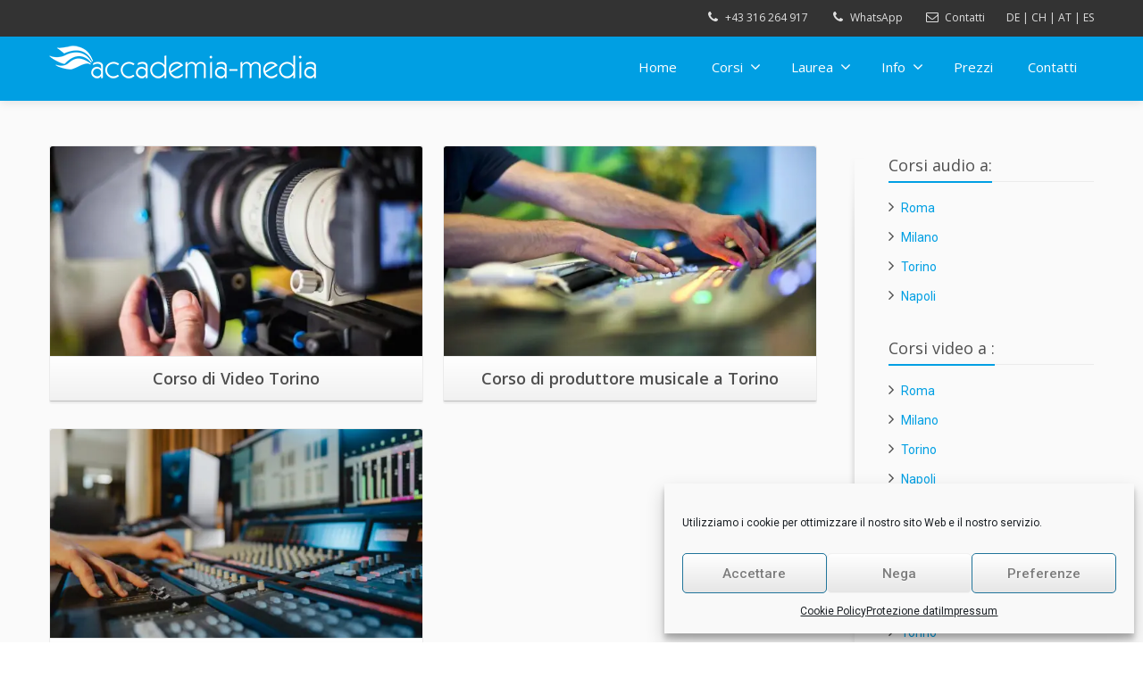

--- FILE ---
content_type: text/html; charset=UTF-8
request_url: https://www.accademia-media.it/corsi-panoramica/torino-corsi-panoramica/
body_size: 17996
content:
<!DOCTYPE html>
<!--[if lt IE 7]>      <html class="no-js html-loading wf-active ie old-browser lt-ie10 lt-ie9 lt-ie8 lt-ie7 responsive" itemscope="itemscope" itemtype="http://schema.org/WebPage" lang="it-IT"> <![endif]-->
<!--[if IE 7]>         <html class="no-js html-loading wf-active ie old-browser ie7 lt-ie10 lt-ie9 lt-ie8 responsive" itemscope="itemscope" itemtype="http://schema.org/WebPage" lang="it-IT"> <![endif]-->
<!--[if IE 8]>         <html class="no-js html-loading wf-active ie old-browser ie8 lt-ie10 lt-ie9 responsive" itemscope="itemscope" itemtype="http://schema.org/WebPage" lang="it-IT"> <![endif]-->
<!--[if IE 9]>         <html class="no-js html-loading wf-active ie modern-browser ie9 lt-ie10 responsive" itemscope="itemscope" itemtype="http://schema.org/WebPage" lang="it-IT"> <![endif]-->
<!--[if gt IE 9]><!--> <html class="no-js html-loading wf-active modern-browser responsive" itemscope="itemscope" itemtype="http://schema.org/WebPage" lang="it-IT"> <!--<![endif]-->
<head>
<meta http-equiv="content-type" content="text/html; charset=UTF-8" />
<meta name="viewport" content="width=device-width, initial-scale=1.0">
<!-- W3TC-include-js-head -->
<!--[if IE 8]>
<meta http-equiv="X-UA-Compatible" content="IE=edge,chrome=1">
<![endif]-->
<script>!function(e,c){e[c]=e[c]+(e[c]&&" ")+"quform-js"}(document.documentElement,"className");</script><meta name='robots' content='index, follow, max-image-preview:large, max-snippet:-1, max-video-preview:-1' />

	<!-- This site is optimized with the Yoast SEO plugin v22.6 - https://yoast.com/wordpress/plugins/seo/ -->
	<title>Tutti i corsi a Torino - Accademia Media</title>
	<meta name="description" content="Tutti i corsi a Torino. Tutte le informazioni sui corsi di ingegneria audio e video film presso l&#039;Accademia Media di Torino." />
	<link rel="canonical" href="https://www.accademia-media.it/corsi-panoramica/torino-corsi-panoramica/" />
	<meta property="og:locale" content="it_IT" />
	<meta property="og:type" content="article" />
	<meta property="og:title" content="Tutti i corsi a Torino - Accademia Media" />
	<meta property="og:description" content="Tutti i corsi a Torino. Tutte le informazioni sui corsi di ingegneria audio e video film presso l&#039;Accademia Media di Torino." />
	<meta property="og:url" content="https://www.accademia-media.it/corsi-panoramica/torino-corsi-panoramica/" />
	<meta property="og:site_name" content="Accademia Media" />
	<meta property="og:image" content="https://www.accademia-media.it/wp-content/uploads/2015/10/IMG_5779.jpg" />
	<meta property="og:image:width" content="1000" />
	<meta property="og:image:height" content="667" />
	<meta property="og:image:type" content="image/jpeg" />
	<meta name="twitter:card" content="summary_large_image" />
	<script type="application/ld+json" class="yoast-schema-graph">{"@context":"https://schema.org","@graph":[{"@type":"CollectionPage","@id":"https://www.accademia-media.it/corsi-panoramica/torino-corsi-panoramica/","url":"https://www.accademia-media.it/corsi-panoramica/torino-corsi-panoramica/","name":"Tutti i corsi a Torino - Accademia Media","isPartOf":{"@id":"https://www.accademia-media.it/#website"},"primaryImageOfPage":{"@id":"https://www.accademia-media.it/corsi-panoramica/torino-corsi-panoramica/#primaryimage"},"image":{"@id":"https://www.accademia-media.it/corsi-panoramica/torino-corsi-panoramica/#primaryimage"},"thumbnailUrl":"https://www.accademia-media.it/wp-content/uploads/2021/06/Corso-di-Video-Torino.jpg","description":"Tutti i corsi a Torino. Tutte le informazioni sui corsi di ingegneria audio e video film presso l'Accademia Media di Torino.","breadcrumb":{"@id":"https://www.accademia-media.it/corsi-panoramica/torino-corsi-panoramica/#breadcrumb"},"inLanguage":"it-IT"},{"@type":"ImageObject","inLanguage":"it-IT","@id":"https://www.accademia-media.it/corsi-panoramica/torino-corsi-panoramica/#primaryimage","url":"https://www.accademia-media.it/wp-content/uploads/2021/06/Corso-di-Video-Torino.jpg","contentUrl":"https://www.accademia-media.it/wp-content/uploads/2021/06/Corso-di-Video-Torino.jpg","width":1000,"height":667,"caption":"Corso di Video Torino"},{"@type":"BreadcrumbList","@id":"https://www.accademia-media.it/corsi-panoramica/torino-corsi-panoramica/#breadcrumb","itemListElement":[{"@type":"ListItem","position":1,"name":"Home","item":"https://www.accademia-media.it/"},{"@type":"ListItem","position":2,"name":"Tutti i corsi panoramica","item":"https://www.accademia-media.it/corsi-panoramica/"},{"@type":"ListItem","position":3,"name":"Torino"}]},{"@type":"WebSite","@id":"https://www.accademia-media.it/#website","url":"https://www.accademia-media.it/","name":"Accademia Media","description":"","publisher":{"@id":"https://www.accademia-media.it/#organization"},"potentialAction":[{"@type":"SearchAction","target":{"@type":"EntryPoint","urlTemplate":"https://www.accademia-media.it/?s={search_term_string}"},"query-input":"required name=search_term_string"}],"inLanguage":"it-IT"},{"@type":"Organization","@id":"https://www.accademia-media.it/#organization","name":"Akademie Media GmbH","url":"https://www.accademia-media.it/","logo":{"@type":"ImageObject","inLanguage":"it-IT","@id":"https://www.accademia-media.it/#/schema/logo/image/","url":"https://www.accademia-media.it/wp-content/uploads/2021/05/accademia-media-2x.png","contentUrl":"https://www.accademia-media.it/wp-content/uploads/2021/05/accademia-media-2x.png","width":3367,"height":419,"caption":"Akademie Media GmbH"},"image":{"@id":"https://www.accademia-media.it/#/schema/logo/image/"}}]}</script>
	<!-- / Yoast SEO plugin. -->


<script type='application/javascript'  id='pys-version-script'>console.log('PixelYourSite Free version 9.5.5');</script>
<link rel='dns-prefetch' href='//www.googletagmanager.com' />
<script type="text/javascript">
/* <![CDATA[ */
window._wpemojiSettings = {"baseUrl":"https:\/\/s.w.org\/images\/core\/emoji\/15.0.3\/72x72\/","ext":".png","svgUrl":"https:\/\/s.w.org\/images\/core\/emoji\/15.0.3\/svg\/","svgExt":".svg","source":{"concatemoji":"https:\/\/www.accademia-media.it\/wp-includes\/js\/wp-emoji-release.min.js?ver=dbc9c4ee75fa1e84a8a3741e21ff86a4"}};
/*! This file is auto-generated */
!function(i,n){var o,s,e;function c(e){try{var t={supportTests:e,timestamp:(new Date).valueOf()};sessionStorage.setItem(o,JSON.stringify(t))}catch(e){}}function p(e,t,n){e.clearRect(0,0,e.canvas.width,e.canvas.height),e.fillText(t,0,0);var t=new Uint32Array(e.getImageData(0,0,e.canvas.width,e.canvas.height).data),r=(e.clearRect(0,0,e.canvas.width,e.canvas.height),e.fillText(n,0,0),new Uint32Array(e.getImageData(0,0,e.canvas.width,e.canvas.height).data));return t.every(function(e,t){return e===r[t]})}function u(e,t,n){switch(t){case"flag":return n(e,"\ud83c\udff3\ufe0f\u200d\u26a7\ufe0f","\ud83c\udff3\ufe0f\u200b\u26a7\ufe0f")?!1:!n(e,"\ud83c\uddfa\ud83c\uddf3","\ud83c\uddfa\u200b\ud83c\uddf3")&&!n(e,"\ud83c\udff4\udb40\udc67\udb40\udc62\udb40\udc65\udb40\udc6e\udb40\udc67\udb40\udc7f","\ud83c\udff4\u200b\udb40\udc67\u200b\udb40\udc62\u200b\udb40\udc65\u200b\udb40\udc6e\u200b\udb40\udc67\u200b\udb40\udc7f");case"emoji":return!n(e,"\ud83d\udc26\u200d\u2b1b","\ud83d\udc26\u200b\u2b1b")}return!1}function f(e,t,n){var r="undefined"!=typeof WorkerGlobalScope&&self instanceof WorkerGlobalScope?new OffscreenCanvas(300,150):i.createElement("canvas"),a=r.getContext("2d",{willReadFrequently:!0}),o=(a.textBaseline="top",a.font="600 32px Arial",{});return e.forEach(function(e){o[e]=t(a,e,n)}),o}function t(e){var t=i.createElement("script");t.src=e,t.defer=!0,i.head.appendChild(t)}"undefined"!=typeof Promise&&(o="wpEmojiSettingsSupports",s=["flag","emoji"],n.supports={everything:!0,everythingExceptFlag:!0},e=new Promise(function(e){i.addEventListener("DOMContentLoaded",e,{once:!0})}),new Promise(function(t){var n=function(){try{var e=JSON.parse(sessionStorage.getItem(o));if("object"==typeof e&&"number"==typeof e.timestamp&&(new Date).valueOf()<e.timestamp+604800&&"object"==typeof e.supportTests)return e.supportTests}catch(e){}return null}();if(!n){if("undefined"!=typeof Worker&&"undefined"!=typeof OffscreenCanvas&&"undefined"!=typeof URL&&URL.createObjectURL&&"undefined"!=typeof Blob)try{var e="postMessage("+f.toString()+"("+[JSON.stringify(s),u.toString(),p.toString()].join(",")+"));",r=new Blob([e],{type:"text/javascript"}),a=new Worker(URL.createObjectURL(r),{name:"wpTestEmojiSupports"});return void(a.onmessage=function(e){c(n=e.data),a.terminate(),t(n)})}catch(e){}c(n=f(s,u,p))}t(n)}).then(function(e){for(var t in e)n.supports[t]=e[t],n.supports.everything=n.supports.everything&&n.supports[t],"flag"!==t&&(n.supports.everythingExceptFlag=n.supports.everythingExceptFlag&&n.supports[t]);n.supports.everythingExceptFlag=n.supports.everythingExceptFlag&&!n.supports.flag,n.DOMReady=!1,n.readyCallback=function(){n.DOMReady=!0}}).then(function(){return e}).then(function(){var e;n.supports.everything||(n.readyCallback(),(e=n.source||{}).concatemoji?t(e.concatemoji):e.wpemoji&&e.twemoji&&(t(e.twemoji),t(e.wpemoji)))}))}((window,document),window._wpemojiSettings);
/* ]]> */
</script>
<style id='wp-emoji-styles-inline-css' type='text/css'>

	img.wp-smiley, img.emoji {
		display: inline !important;
		border: none !important;
		box-shadow: none !important;
		height: 1em !important;
		width: 1em !important;
		margin: 0 0.07em !important;
		vertical-align: -0.1em !important;
		background: none !important;
		padding: 0 !important;
	}
</style>
<link rel='stylesheet' id='wp-block-library-css' href='https://www.accademia-media.it/wp-includes/css/dist/block-library/style.min.css?ver=dbc9c4ee75fa1e84a8a3741e21ff86a4' type='text/css' media='all' />
<style id='wp-block-library-theme-inline-css' type='text/css'>
.wp-block-audio figcaption{color:#555;font-size:13px;text-align:center}.is-dark-theme .wp-block-audio figcaption{color:#ffffffa6}.wp-block-audio{margin:0 0 1em}.wp-block-code{border:1px solid #ccc;border-radius:4px;font-family:Menlo,Consolas,monaco,monospace;padding:.8em 1em}.wp-block-embed figcaption{color:#555;font-size:13px;text-align:center}.is-dark-theme .wp-block-embed figcaption{color:#ffffffa6}.wp-block-embed{margin:0 0 1em}.blocks-gallery-caption{color:#555;font-size:13px;text-align:center}.is-dark-theme .blocks-gallery-caption{color:#ffffffa6}.wp-block-image figcaption{color:#555;font-size:13px;text-align:center}.is-dark-theme .wp-block-image figcaption{color:#ffffffa6}.wp-block-image{margin:0 0 1em}.wp-block-pullquote{border-bottom:4px solid;border-top:4px solid;color:currentColor;margin-bottom:1.75em}.wp-block-pullquote cite,.wp-block-pullquote footer,.wp-block-pullquote__citation{color:currentColor;font-size:.8125em;font-style:normal;text-transform:uppercase}.wp-block-quote{border-left:.25em solid;margin:0 0 1.75em;padding-left:1em}.wp-block-quote cite,.wp-block-quote footer{color:currentColor;font-size:.8125em;font-style:normal;position:relative}.wp-block-quote.has-text-align-right{border-left:none;border-right:.25em solid;padding-left:0;padding-right:1em}.wp-block-quote.has-text-align-center{border:none;padding-left:0}.wp-block-quote.is-large,.wp-block-quote.is-style-large,.wp-block-quote.is-style-plain{border:none}.wp-block-search .wp-block-search__label{font-weight:700}.wp-block-search__button{border:1px solid #ccc;padding:.375em .625em}:where(.wp-block-group.has-background){padding:1.25em 2.375em}.wp-block-separator.has-css-opacity{opacity:.4}.wp-block-separator{border:none;border-bottom:2px solid;margin-left:auto;margin-right:auto}.wp-block-separator.has-alpha-channel-opacity{opacity:1}.wp-block-separator:not(.is-style-wide):not(.is-style-dots){width:100px}.wp-block-separator.has-background:not(.is-style-dots){border-bottom:none;height:1px}.wp-block-separator.has-background:not(.is-style-wide):not(.is-style-dots){height:2px}.wp-block-table{margin:0 0 1em}.wp-block-table td,.wp-block-table th{word-break:normal}.wp-block-table figcaption{color:#555;font-size:13px;text-align:center}.is-dark-theme .wp-block-table figcaption{color:#ffffffa6}.wp-block-video figcaption{color:#555;font-size:13px;text-align:center}.is-dark-theme .wp-block-video figcaption{color:#ffffffa6}.wp-block-video{margin:0 0 1em}.wp-block-template-part.has-background{margin-bottom:0;margin-top:0;padding:1.25em 2.375em}
</style>
<style id='classic-theme-styles-inline-css' type='text/css'>
/*! This file is auto-generated */
.wp-block-button__link{color:#fff;background-color:#32373c;border-radius:9999px;box-shadow:none;text-decoration:none;padding:calc(.667em + 2px) calc(1.333em + 2px);font-size:1.125em}.wp-block-file__button{background:#32373c;color:#fff;text-decoration:none}
</style>
<style id='global-styles-inline-css' type='text/css'>
body{--wp--preset--color--black: #000000;--wp--preset--color--cyan-bluish-gray: #abb8c3;--wp--preset--color--white: #ffffff;--wp--preset--color--pale-pink: #f78da7;--wp--preset--color--vivid-red: #cf2e2e;--wp--preset--color--luminous-vivid-orange: #ff6900;--wp--preset--color--luminous-vivid-amber: #fcb900;--wp--preset--color--light-green-cyan: #7bdcb5;--wp--preset--color--vivid-green-cyan: #00d084;--wp--preset--color--pale-cyan-blue: #8ed1fc;--wp--preset--color--vivid-cyan-blue: #0693e3;--wp--preset--color--vivid-purple: #9b51e0;--wp--preset--gradient--vivid-cyan-blue-to-vivid-purple: linear-gradient(135deg,rgba(6,147,227,1) 0%,rgb(155,81,224) 100%);--wp--preset--gradient--light-green-cyan-to-vivid-green-cyan: linear-gradient(135deg,rgb(122,220,180) 0%,rgb(0,208,130) 100%);--wp--preset--gradient--luminous-vivid-amber-to-luminous-vivid-orange: linear-gradient(135deg,rgba(252,185,0,1) 0%,rgba(255,105,0,1) 100%);--wp--preset--gradient--luminous-vivid-orange-to-vivid-red: linear-gradient(135deg,rgba(255,105,0,1) 0%,rgb(207,46,46) 100%);--wp--preset--gradient--very-light-gray-to-cyan-bluish-gray: linear-gradient(135deg,rgb(238,238,238) 0%,rgb(169,184,195) 100%);--wp--preset--gradient--cool-to-warm-spectrum: linear-gradient(135deg,rgb(74,234,220) 0%,rgb(151,120,209) 20%,rgb(207,42,186) 40%,rgb(238,44,130) 60%,rgb(251,105,98) 80%,rgb(254,248,76) 100%);--wp--preset--gradient--blush-light-purple: linear-gradient(135deg,rgb(255,206,236) 0%,rgb(152,150,240) 100%);--wp--preset--gradient--blush-bordeaux: linear-gradient(135deg,rgb(254,205,165) 0%,rgb(254,45,45) 50%,rgb(107,0,62) 100%);--wp--preset--gradient--luminous-dusk: linear-gradient(135deg,rgb(255,203,112) 0%,rgb(199,81,192) 50%,rgb(65,88,208) 100%);--wp--preset--gradient--pale-ocean: linear-gradient(135deg,rgb(255,245,203) 0%,rgb(182,227,212) 50%,rgb(51,167,181) 100%);--wp--preset--gradient--electric-grass: linear-gradient(135deg,rgb(202,248,128) 0%,rgb(113,206,126) 100%);--wp--preset--gradient--midnight: linear-gradient(135deg,rgb(2,3,129) 0%,rgb(40,116,252) 100%);--wp--preset--font-size--small: 13px;--wp--preset--font-size--medium: 20px;--wp--preset--font-size--large: 36px;--wp--preset--font-size--x-large: 42px;--wp--preset--spacing--20: 0.44rem;--wp--preset--spacing--30: 0.67rem;--wp--preset--spacing--40: 1rem;--wp--preset--spacing--50: 1.5rem;--wp--preset--spacing--60: 2.25rem;--wp--preset--spacing--70: 3.38rem;--wp--preset--spacing--80: 5.06rem;--wp--preset--shadow--natural: 6px 6px 9px rgba(0, 0, 0, 0.2);--wp--preset--shadow--deep: 12px 12px 50px rgba(0, 0, 0, 0.4);--wp--preset--shadow--sharp: 6px 6px 0px rgba(0, 0, 0, 0.2);--wp--preset--shadow--outlined: 6px 6px 0px -3px rgba(255, 255, 255, 1), 6px 6px rgba(0, 0, 0, 1);--wp--preset--shadow--crisp: 6px 6px 0px rgba(0, 0, 0, 1);}:where(.is-layout-flex){gap: 0.5em;}:where(.is-layout-grid){gap: 0.5em;}body .is-layout-flex{display: flex;}body .is-layout-flex{flex-wrap: wrap;align-items: center;}body .is-layout-flex > *{margin: 0;}body .is-layout-grid{display: grid;}body .is-layout-grid > *{margin: 0;}:where(.wp-block-columns.is-layout-flex){gap: 2em;}:where(.wp-block-columns.is-layout-grid){gap: 2em;}:where(.wp-block-post-template.is-layout-flex){gap: 1.25em;}:where(.wp-block-post-template.is-layout-grid){gap: 1.25em;}.has-black-color{color: var(--wp--preset--color--black) !important;}.has-cyan-bluish-gray-color{color: var(--wp--preset--color--cyan-bluish-gray) !important;}.has-white-color{color: var(--wp--preset--color--white) !important;}.has-pale-pink-color{color: var(--wp--preset--color--pale-pink) !important;}.has-vivid-red-color{color: var(--wp--preset--color--vivid-red) !important;}.has-luminous-vivid-orange-color{color: var(--wp--preset--color--luminous-vivid-orange) !important;}.has-luminous-vivid-amber-color{color: var(--wp--preset--color--luminous-vivid-amber) !important;}.has-light-green-cyan-color{color: var(--wp--preset--color--light-green-cyan) !important;}.has-vivid-green-cyan-color{color: var(--wp--preset--color--vivid-green-cyan) !important;}.has-pale-cyan-blue-color{color: var(--wp--preset--color--pale-cyan-blue) !important;}.has-vivid-cyan-blue-color{color: var(--wp--preset--color--vivid-cyan-blue) !important;}.has-vivid-purple-color{color: var(--wp--preset--color--vivid-purple) !important;}.has-black-background-color{background-color: var(--wp--preset--color--black) !important;}.has-cyan-bluish-gray-background-color{background-color: var(--wp--preset--color--cyan-bluish-gray) !important;}.has-white-background-color{background-color: var(--wp--preset--color--white) !important;}.has-pale-pink-background-color{background-color: var(--wp--preset--color--pale-pink) !important;}.has-vivid-red-background-color{background-color: var(--wp--preset--color--vivid-red) !important;}.has-luminous-vivid-orange-background-color{background-color: var(--wp--preset--color--luminous-vivid-orange) !important;}.has-luminous-vivid-amber-background-color{background-color: var(--wp--preset--color--luminous-vivid-amber) !important;}.has-light-green-cyan-background-color{background-color: var(--wp--preset--color--light-green-cyan) !important;}.has-vivid-green-cyan-background-color{background-color: var(--wp--preset--color--vivid-green-cyan) !important;}.has-pale-cyan-blue-background-color{background-color: var(--wp--preset--color--pale-cyan-blue) !important;}.has-vivid-cyan-blue-background-color{background-color: var(--wp--preset--color--vivid-cyan-blue) !important;}.has-vivid-purple-background-color{background-color: var(--wp--preset--color--vivid-purple) !important;}.has-black-border-color{border-color: var(--wp--preset--color--black) !important;}.has-cyan-bluish-gray-border-color{border-color: var(--wp--preset--color--cyan-bluish-gray) !important;}.has-white-border-color{border-color: var(--wp--preset--color--white) !important;}.has-pale-pink-border-color{border-color: var(--wp--preset--color--pale-pink) !important;}.has-vivid-red-border-color{border-color: var(--wp--preset--color--vivid-red) !important;}.has-luminous-vivid-orange-border-color{border-color: var(--wp--preset--color--luminous-vivid-orange) !important;}.has-luminous-vivid-amber-border-color{border-color: var(--wp--preset--color--luminous-vivid-amber) !important;}.has-light-green-cyan-border-color{border-color: var(--wp--preset--color--light-green-cyan) !important;}.has-vivid-green-cyan-border-color{border-color: var(--wp--preset--color--vivid-green-cyan) !important;}.has-pale-cyan-blue-border-color{border-color: var(--wp--preset--color--pale-cyan-blue) !important;}.has-vivid-cyan-blue-border-color{border-color: var(--wp--preset--color--vivid-cyan-blue) !important;}.has-vivid-purple-border-color{border-color: var(--wp--preset--color--vivid-purple) !important;}.has-vivid-cyan-blue-to-vivid-purple-gradient-background{background: var(--wp--preset--gradient--vivid-cyan-blue-to-vivid-purple) !important;}.has-light-green-cyan-to-vivid-green-cyan-gradient-background{background: var(--wp--preset--gradient--light-green-cyan-to-vivid-green-cyan) !important;}.has-luminous-vivid-amber-to-luminous-vivid-orange-gradient-background{background: var(--wp--preset--gradient--luminous-vivid-amber-to-luminous-vivid-orange) !important;}.has-luminous-vivid-orange-to-vivid-red-gradient-background{background: var(--wp--preset--gradient--luminous-vivid-orange-to-vivid-red) !important;}.has-very-light-gray-to-cyan-bluish-gray-gradient-background{background: var(--wp--preset--gradient--very-light-gray-to-cyan-bluish-gray) !important;}.has-cool-to-warm-spectrum-gradient-background{background: var(--wp--preset--gradient--cool-to-warm-spectrum) !important;}.has-blush-light-purple-gradient-background{background: var(--wp--preset--gradient--blush-light-purple) !important;}.has-blush-bordeaux-gradient-background{background: var(--wp--preset--gradient--blush-bordeaux) !important;}.has-luminous-dusk-gradient-background{background: var(--wp--preset--gradient--luminous-dusk) !important;}.has-pale-ocean-gradient-background{background: var(--wp--preset--gradient--pale-ocean) !important;}.has-electric-grass-gradient-background{background: var(--wp--preset--gradient--electric-grass) !important;}.has-midnight-gradient-background{background: var(--wp--preset--gradient--midnight) !important;}.has-small-font-size{font-size: var(--wp--preset--font-size--small) !important;}.has-medium-font-size{font-size: var(--wp--preset--font-size--medium) !important;}.has-large-font-size{font-size: var(--wp--preset--font-size--large) !important;}.has-x-large-font-size{font-size: var(--wp--preset--font-size--x-large) !important;}
.wp-block-navigation a:where(:not(.wp-element-button)){color: inherit;}
:where(.wp-block-post-template.is-layout-flex){gap: 1.25em;}:where(.wp-block-post-template.is-layout-grid){gap: 1.25em;}
:where(.wp-block-columns.is-layout-flex){gap: 2em;}:where(.wp-block-columns.is-layout-grid){gap: 2em;}
.wp-block-pullquote{font-size: 1.5em;line-height: 1.6;}
</style>
<link rel='stylesheet' id='quform-css' href='https://www.accademia-media.it/wp-content/plugins/quform/cache/quform.css?ver=1767784960' type='text/css' media='all' />
<link rel='stylesheet' id='cmplz-general-css' href='https://www.accademia-media.it/wp-content/plugins/complianz-gdpr/assets/css/cookieblocker.min.css?ver=1715026705' type='text/css' media='all' />
<link rel='stylesheet' id='tablepress-default-css' href='https://www.accademia-media.it/wp-content/tablepress-combined.min.css?ver=22' type='text/css' media='all' />
<link rel='stylesheet' id='theme-frontend-style-css' href='https://www.accademia-media.it/wp-content/themes/envision/lib/css/style.min.css?ver=3.7.0' type='text/css' media='all' />
<link rel='stylesheet' id='theme-bootstrap-responsive-1170-css' href='https://www.accademia-media.it/wp-content/themes/envision/lib/css/bootstrap-responsive-1170.min.css?ver=3.7.0' type='text/css' media='all' />
<link rel='stylesheet' id='roboto-100-100italic-300-300italic-regular-italic-500-500italic-700-700italic-900-900italic-latin-ext-vietnamese-greek-cyrillic-ext-greek-ext-latin-cyrillic-css' href='//fonts.googleapis.com/css?family=Roboto%3A100%2C100italic%2C300%2C300italic%2Cregular%2Citalic%2C500%2C500italic%2C700%2C700italic%2C900%2C900italic%3Alatin-ext%2Cvietnamese%2Cgreek%2Ccyrillic-ext%2Cgreek-ext%2Clatin%2Ccyrillic&#038;ver=3.7.0' type='text/css' media='all' />
<link rel='stylesheet' id='open-sans-300-300italic-regular-italic-600-600italic-700-700italic-800-800italic-latin-ext-vietnamese-greek-cyrillic-ext-greek-ext-latin-cyrillic-css' href='//fonts.googleapis.com/css?family=Open+Sans%3A300%2C300italic%2Cregular%2Citalic%2C600%2C600italic%2C700%2C700italic%2C800%2C800italic%3Alatin-ext%2Cvietnamese%2Cgreek%2Ccyrillic-ext%2Cgreek-ext%2Clatin%2Ccyrillic&#038;ver=3.7.0' type='text/css' media='all' />
<link rel='stylesheet' id='theme-fontawesome-css' href='https://www.accademia-media.it/wp-content/themes/envision/includes/modules/module.fontawesome/source/css/font-awesome.min.css?ver=3.7.0' type='text/css' media='all' />
<link rel='stylesheet' id='theme-icomoon-css' href='https://www.accademia-media.it/wp-content/themes/envision/includes/modules/module.icomoon/source/css/icomoon.css?ver=3.7.0' type='text/css' media='all' />
<link rel='stylesheet' id='theme-skin' href='https://www.accademia-media.it/wp-content/uploads/2024/04/AkademieMediaMAIN_b7d7356aa3a283a3e5a083ca1e45d660.css?vVDBnxwJKG' type='text/css' media='all'/>
<script type='text/javascript'>
var CloudFwOp = {"themeurl":"https:\/\/www.accademia-media.it\/wp-content\/themes\/envision","ajaxUrl":"https:\/\/www.accademia-media.it\/wp-admin\/admin-ajax.php","device":"widescreen","RTL":false,"SSL":true,"protocol":"https","responsive":true,"lang":"it-IT","sticky_header":true,"header_overlapping":false,"navigation_event":"hover","sticky_header_offset":-100,"nav_hover_delay":"10","uniform_elements":true,"disable_prettyphoto_on_mobile":true,"text_close":"Spegnimento","gallery_overlay_opacity":"90"};
</script>
<script type="text/javascript" src="https://www.accademia-media.it/wp-includes/js/jquery/jquery.min.js?ver=3.7.1" id="jquery-core-js"></script>
<script type="text/javascript" src="https://www.accademia-media.it/wp-includes/js/jquery/jquery-migrate.min.js?ver=3.4.1" id="jquery-migrate-js"></script>
<script type="text/javascript" src="https://www.accademia-media.it/wp-content/plugins/revslider/public/assets/js/rbtools.min.js?ver=6.5.6" async id="tp-tools-js"></script>
<script type="text/javascript" src="https://www.accademia-media.it/wp-content/plugins/revslider/public/assets/js/rs6.min.js?ver=6.5.6" async id="revmin-js"></script>
<script data-service="facebook" data-category="marketing" type="text/plain" data-cmplz-src="https://www.accademia-media.it/wp-content/plugins/pixelyoursite/dist/scripts/jquery.bind-first-0.2.3.min.js?ver=dbc9c4ee75fa1e84a8a3741e21ff86a4" id="jquery-bind-first-js"></script>
<script data-service="facebook" data-category="marketing" type="text/plain" data-cmplz-src="https://www.accademia-media.it/wp-content/plugins/pixelyoursite/dist/scripts/js.cookie-2.1.3.min.js?ver=2.1.3" id="js-cookie-pys-js"></script>
<script data-service="facebook" data-category="marketing" type="text/plain" id="pys-js-extra">
/* <![CDATA[ */
var pysOptions = {"staticEvents":{"facebook":{"init_event":[{"delay":0,"type":"static","name":"PageView","pixelIds":["396852644396755"],"eventID":"dca1afc6-612c-4662-bf62-05b22ce45afe","params":{"page_title":"Torino","post_type":"category","post_id":21,"plugin":"PixelYourSite","user_role":"guest","event_url":"www.accademia-media.it\/corsi-panoramica\/torino-corsi-panoramica\/"},"e_id":"init_event","ids":[],"hasTimeWindow":false,"timeWindow":0,"woo_order":"","edd_order":""}]}},"dynamicEvents":[],"triggerEvents":[],"triggerEventTypes":[],"facebook":{"pixelIds":["396852644396755"],"advancedMatching":[],"advancedMatchingEnabled":true,"removeMetadata":false,"contentParams":{"post_type":"category","post_id":21,"content_name":"Torino"},"commentEventEnabled":true,"wooVariableAsSimple":false,"downloadEnabled":true,"formEventEnabled":true,"serverApiEnabled":true,"wooCRSendFromServer":false,"send_external_id":null},"debug":"","siteUrl":"https:\/\/www.accademia-media.it","ajaxUrl":"https:\/\/www.accademia-media.it\/wp-admin\/admin-ajax.php","ajax_event":"48bf7cb87a","enable_remove_download_url_param":"1","cookie_duration":"7","last_visit_duration":"60","enable_success_send_form":"","ajaxForServerEvent":"1","send_external_id":"1","external_id_expire":"180","google_consent_mode":"1","gdpr":{"ajax_enabled":false,"all_disabled_by_api":false,"facebook_disabled_by_api":false,"analytics_disabled_by_api":false,"google_ads_disabled_by_api":false,"pinterest_disabled_by_api":false,"bing_disabled_by_api":false,"externalID_disabled_by_api":false,"facebook_prior_consent_enabled":true,"analytics_prior_consent_enabled":true,"google_ads_prior_consent_enabled":null,"pinterest_prior_consent_enabled":true,"bing_prior_consent_enabled":true,"cookiebot_integration_enabled":false,"cookiebot_facebook_consent_category":"marketing","cookiebot_analytics_consent_category":"statistics","cookiebot_tiktok_consent_category":"marketing","cookiebot_google_ads_consent_category":null,"cookiebot_pinterest_consent_category":"marketing","cookiebot_bing_consent_category":"marketing","consent_magic_integration_enabled":false,"real_cookie_banner_integration_enabled":false,"cookie_notice_integration_enabled":false,"cookie_law_info_integration_enabled":false,"analytics_storage":{"enabled":true,"value":"granted","filter":false},"ad_storage":{"enabled":true,"value":"granted","filter":false},"ad_user_data":{"enabled":true,"value":"granted","filter":false},"ad_personalization":{"enabled":true,"value":"granted","filter":false}},"cookie":{"disabled_all_cookie":false,"disabled_start_session_cookie":false,"disabled_advanced_form_data_cookie":false,"disabled_landing_page_cookie":false,"disabled_first_visit_cookie":false,"disabled_trafficsource_cookie":false,"disabled_utmTerms_cookie":false,"disabled_utmId_cookie":false},"tracking_analytics":{"TrafficSource":"direct","TrafficLanding":"undefined","TrafficUtms":[],"TrafficUtmsId":[]},"woo":{"enabled":false},"edd":{"enabled":false}};
/* ]]> */
</script>
<script data-service="facebook" data-category="marketing" type="text/plain" data-cmplz-src="https://www.accademia-media.it/wp-content/plugins/pixelyoursite/dist/scripts/public.js?ver=9.5.5" id="pys-js"></script>

<!-- Google tag (gtag.js) snippet added by Site Kit -->

<!-- Snippet Google Analytics aggiunto da Site Kit -->
<script type="text/javascript" src="https://www.googletagmanager.com/gtag/js?id=G-NNDDG2Y5HK" id="google_gtagjs-js" async></script>
<script type="text/javascript" id="google_gtagjs-js-after">
/* <![CDATA[ */
window.dataLayer = window.dataLayer || [];function gtag(){dataLayer.push(arguments);}
gtag("set","linker",{"domains":["www.accademia-media.it"]});
gtag("js", new Date());
gtag("set", "developer_id.dZTNiMT", true);
gtag("config", "G-NNDDG2Y5HK");
/* ]]> */
</script>

<!-- End Google tag (gtag.js) snippet added by Site Kit -->
<link rel="https://api.w.org/" href="https://www.accademia-media.it/wp-json/" /><link rel="alternate" type="application/json" href="https://www.accademia-media.it/wp-json/wp/v2/categories/21" /><link rel="EditURI" type="application/rsd+xml" title="RSD" href="https://www.accademia-media.it/xmlrpc.php?rsd" />
<meta name="generator" content="Site Kit by Google 1.126.0" />			<style>.cmplz-hidden {
					display: none !important;
				}</style><link rel="apple-touch-icon" sizes="180x180" href="/wp-content/uploads/fbrfg/apple-touch-icon.png?v=9B97p5GMOO">
<link rel="icon" type="image/png" sizes="32x32" href="/wp-content/uploads/fbrfg/favicon-32x32.png?v=9B97p5GMOO">
<link rel="icon" type="image/png" sizes="16x16" href="/wp-content/uploads/fbrfg/favicon-16x16.png?v=9B97p5GMOO">
<link rel="manifest" href="/wp-content/uploads/fbrfg/site.webmanifest?v=9B97p5GMOO">
<link rel="mask-icon" href="/wp-content/uploads/fbrfg/safari-pinned-tab.svg?v=9B97p5GMOO" color="#009fe3">
<link rel="shortcut icon" href="/wp-content/uploads/fbrfg/favicon.ico?v=9B97p5GMOO">
<meta name="msapplication-TileColor" content="#009fe3">
<meta name="msapplication-config" content="/wp-content/uploads/fbrfg/browserconfig.xml?v=9B97p5GMOO">
<meta name="theme-color" content="#009fe3"><meta name="generator" content="Powered by Slider Revolution 6.5.6 - responsive, Mobile-Friendly Slider Plugin for WordPress with comfortable drag and drop interface." />
<link rel='stylesheet' id='rs-plugin-settings-css' href='https://www.accademia-media.it/wp-content/plugins/revslider/public/assets/css/rs6.css?ver=6.5.6' type='text/css' media='all' />
<style id='rs-plugin-settings-inline-css' type='text/css'>
.tp-caption.caption-primary{font-weight:300;font-size:30px;line-height:36px}.tp-caption.caption-white-background{padding:10px 20px;-moz-border-radius:3px;-webkit-border-radius:3px;border-radius:3px;font-weight:300;font-size:24px;line-height:30px;color:#0197ec;background-color:#fff;-webkit-box-shadow:0 1px 2px rgba(0,0,0,.25);-moz-box-shadow:0 1px 2px rgba(0,0,0,.25);box-shadow:0 1px 2px rgba(0,0,0,.25)}.tp-caption.caption-long-text{font-weight:300;font-size:20px;line-height:24px;color:#333;text-align:justify}.tp-caption.noshadow{}.tp-caption a{color:#ff7302;text-shadow:none;-webkit-transition:all 0.2s ease-out;-moz-transition:all 0.2s ease-out;-o-transition:all 0.2s ease-out;-ms-transition:all 0.2s ease-out}.tp-caption a:hover{color:#ffa902}
</style>

<style id="dynamic-css" type="text/css">@media ( min-width: 979px ) { .modern-browser #header-container.stuck #logo img {height: 32px;  margin-top: 10px !important;  margin-bottom: 8px !important;}  }html #socialbar-1 .ui-socialbar-svg {background-color:#2b2b2b; background-image: none ;} </style>

<script type="text/javascript">function setREVStartSize(e){
			//window.requestAnimationFrame(function() {				 
				window.RSIW = window.RSIW===undefined ? window.innerWidth : window.RSIW;	
				window.RSIH = window.RSIH===undefined ? window.innerHeight : window.RSIH;	
				try {								
					var pw = document.getElementById(e.c).parentNode.offsetWidth,
						newh;
					pw = pw===0 || isNaN(pw) ? window.RSIW : pw;
					e.tabw = e.tabw===undefined ? 0 : parseInt(e.tabw);
					e.thumbw = e.thumbw===undefined ? 0 : parseInt(e.thumbw);
					e.tabh = e.tabh===undefined ? 0 : parseInt(e.tabh);
					e.thumbh = e.thumbh===undefined ? 0 : parseInt(e.thumbh);
					e.tabhide = e.tabhide===undefined ? 0 : parseInt(e.tabhide);
					e.thumbhide = e.thumbhide===undefined ? 0 : parseInt(e.thumbhide);
					e.mh = e.mh===undefined || e.mh=="" || e.mh==="auto" ? 0 : parseInt(e.mh,0);		
					if(e.layout==="fullscreen" || e.l==="fullscreen") 						
						newh = Math.max(e.mh,window.RSIH);					
					else{					
						e.gw = Array.isArray(e.gw) ? e.gw : [e.gw];
						for (var i in e.rl) if (e.gw[i]===undefined || e.gw[i]===0) e.gw[i] = e.gw[i-1];					
						e.gh = e.el===undefined || e.el==="" || (Array.isArray(e.el) && e.el.length==0)? e.gh : e.el;
						e.gh = Array.isArray(e.gh) ? e.gh : [e.gh];
						for (var i in e.rl) if (e.gh[i]===undefined || e.gh[i]===0) e.gh[i] = e.gh[i-1];
											
						var nl = new Array(e.rl.length),
							ix = 0,						
							sl;					
						e.tabw = e.tabhide>=pw ? 0 : e.tabw;
						e.thumbw = e.thumbhide>=pw ? 0 : e.thumbw;
						e.tabh = e.tabhide>=pw ? 0 : e.tabh;
						e.thumbh = e.thumbhide>=pw ? 0 : e.thumbh;					
						for (var i in e.rl) nl[i] = e.rl[i]<window.RSIW ? 0 : e.rl[i];
						sl = nl[0];									
						for (var i in nl) if (sl>nl[i] && nl[i]>0) { sl = nl[i]; ix=i;}															
						var m = pw>(e.gw[ix]+e.tabw+e.thumbw) ? 1 : (pw-(e.tabw+e.thumbw)) / (e.gw[ix]);					
						newh =  (e.gh[ix] * m) + (e.tabh + e.thumbh);
					}
					var el = document.getElementById(e.c);
					if (el!==null && el) el.style.height = newh+"px";					
					el = document.getElementById(e.c+"_wrapper");
					if (el!==null && el) {
						el.style.height = newh+"px";
						el.style.display = "block";
					}
				} catch(e){
					console.log("Failure at Presize of Slider:" + e)
				}					   
			//});
		  };</script>
		<style type="text/css" id="wp-custom-css">
			#header-navigation-toggle a {
    display: block;
    padding: 8px 0px;
    border: 0px solid;
color: #fff!important;
}

#header-navigation-toggle a .ui--caret {
    font-size: 20px;
}



#the-content table td, #the-content table th {
   word-break: normal!important;
}

.ui--custom-menu-bar.fullwidth-container {
    border-top: 0px;
    border-bottom: 0px;
    background: #009fe3;
}

.ui--custom-menu-bar ul>li strong, .ui--custom-menu-bar ul>li>a {
    color: #fff !important;
}

.ui--gradient-grey, .ui--gradient-grey a {
    text-shadow: none;
}

#page-content {
    padding: 50px 0 0px;
}


html #header-navigation > .megamenu ul.sub-menu .style--big-title > a {
    color: #333;
    text-shadow: none;
}

		</style>
		</head>

<body data-cmplz=1 class="archive category category-torino-corsi-panoramica category-21 wp-embed-responsive run is-loaded-core-plugin sticky-footer layout--fullwidth ui--side-panel-position-left ui--mobile-navigation-style-default ui--is-navigation-mobilized">
<div id="side-panel-pusher">

<div id="main-container">

	<div id="page-wrap">

		
		<header id="page-header" class="clearfix">

									            <div id="top-bar" class="clearfix">
                <div id="top-bar-background">
                    <div class="container relative">
                                                <div id="top-bar-text" class="top-bar-sides abs-right">
                            <i class="ui--icon fontawesome-phone icon-inline-block" style="font-size: 14px;  width: 18px;  height: 18px;  margin-right: 5px;"></i><a href="tel:+43316264917">+43 316 264 917</a>
<div class="helper--seperator"></div>
<i class="ui--icon fontawesome-phone icon-inline-block" style="font-size: 14px;  width: 18px;  height: 18px;  margin-right: 5px;"></i><a href="https://wa.me/message/MVSEHX5U3ZXQF1">WhatsApp</a>
<div class="helper--seperator"></div>
<i class="ui--icon fontawesome-envelope-alt icon-inline-block" style="font-size: 14px;  width: 18px;  height: 18px;  margin-right: 5px;"></i><a href="/contatti/">Contatti</a>
<div class="helper--seperator"></div> <a href="https://www.akademie-media.de" target="_blank">DE</a> | <a href="https://www.akademie-media.ch" target="_blank">CH</a> | <a href="https://www.akademie-media.at" target="_blank">AT</a> | <a href="https://www.academia-de-medios.es" target="_blank">ES</a>

                        </div>
                        
                        <div id="top-bar-widgets" class="top-bar-sides abs-left">
                                                    </div>
                    </div>
                </div>
            </div><!-- /#top-bar -->

			
			<div id="header-container" class="header-style-1 logo-position-left navigation-position-right sticky-logo-position-left sticky-navigation-position-right no-stuck clearfix"  data-responsive="{&quot;css&quot;:{&quot;padding-bottom&quot;:{&quot;phone&quot;:0,&quot;tablet&quot;:30,&quot;widescreen&quot;:0}}}">
				<div id="header-container-background"></div>
								<div class="container relative">
					
					<div id="logo">
												<a href="https://www.accademia-media.it">

							<img  id="logo-desktop" class="visible-desktop " src="https://www.accademia-media.it/wp-content/uploads/2021/05/accademia-media-white-300.png" data-at2x="https://www.accademia-media.it/wp-content/uploads/2021/05/accademia-media-white-600x.png" alt="Accademia Media" style="margin-top: 10px;  margin-bottom: 25px;"/>
<img  id="logo-tablet" class="visible-tablet " src="https://www.accademia-media.it/wp-content/uploads/2021/05/accademia-media-white-300.png" data-at2x="https://www.accademia-media.it/wp-content/uploads/2021/05/accademia-media-white-600x.png" alt="Accademia Media" style="margin-top: 40px;  margin-bottom: 30px;"/>
<img  id="logo-phone" class="visible-phone " src="https://www.accademia-media.it/wp-content/uploads/2021/05/accademia-media-white-300.png" data-at2x="https://www.accademia-media.it/wp-content/uploads/2021/05/accademia-media-white-600x.png" alt="Accademia Media" style="margin-top: 20px;  margin-bottom: 20px;"/>						</a>
													<div id="header-navigation-toggle">
								<a href="javascript:;"><i class="fontawesome-align-justify ui--caret"></i><span class="header-navigation-toogle-text">Navigation</span></a>
							</div>
																	</div><!-- /#logo -->

					
																		<nav id="navigation" class="without-navigation-holder ui-row header-style-1">
								<ul id="header-navigation" class="sf-menu clearfix unstyled-all"><li  class="menu-item menu-item-type-custom menu-item-object-custom menu-item-home level-0 top-level-item level-0 top-level-item to-right"><a href="https://www.accademia-media.it">Home</a></li>
<li id="menu-item-21" class="menu-item menu-item-type-custom menu-item-object-custom current-menu-ancestor menu-item-has-children level-0 top-level-item has-child megamenu ui-row link-disabled to-left sticky-to-left columns-3"><a>Corsi<i class="ui--caret fontawesome-angle-down px18"></i></a>
<ul class="sub-menu" style="width: 550px;">
	<li id="menu-item-88" class="menu-item menu-item-type-custom menu-item-object-custom current-menu-ancestor current-menu-parent menu-item-has-children level-1 sub-level-item has-child link-disabled to-right style--big-title"><a class="text-center">Tutti i corsi per località<i class="ui--caret fontawesome-angle-right px18"></i></a>
	<ul class="sub-menu">
		<li id="menu-item-177" class="menu-item menu-item-type-taxonomy menu-item-object-category level-2 sub-level-item to-right style--standard"><a href="https://www.accademia-media.it/corsi-panoramica/roma-corsi-panoramica/">Roma</a></li>
		<li id="menu-item-174" class="menu-item menu-item-type-taxonomy menu-item-object-category level-2 sub-level-item to-right style--standard"><a href="https://www.accademia-media.it/corsi-panoramica/corsi-audio-panoramica/">Milano</a></li>
		<li id="menu-item-176" class="menu-item menu-item-type-taxonomy menu-item-object-category current-menu-item level-2 sub-level-item to-right style--standard"><a href="https://www.accademia-media.it/corsi-panoramica/torino-corsi-panoramica/">Torino</a></li>
		<li id="menu-item-4119" class="menu-item menu-item-type-taxonomy menu-item-object-category level-2 sub-level-item to-right style--standard"><a href="https://www.accademia-media.it/corsi-panoramica/nordest-corsi-panoramica/">Nordest</a></li>
		<li id="menu-item-175" class="menu-item menu-item-type-taxonomy menu-item-object-category level-2 sub-level-item to-right style--standard"><a href="https://www.accademia-media.it/corsi-panoramica/napoli-corsi-panoramica/">Napoli</a></li>
	</ul>
</li>
	<li id="menu-item-24" class="menu-item menu-item-type-custom menu-item-object-custom menu-item-has-children level-1 sub-level-item has-child link-disabled to-right style--big-title"><a>Corsi audio per località<i class="ui--caret fontawesome-angle-right px18"></i></a>
	<ul class="sub-menu">
		<li id="menu-item-190" class="menu-item menu-item-type-taxonomy menu-item-object-category level-2 sub-level-item to-right style--standard"><a href="https://www.accademia-media.it/corsi-audio/corsi-audio-roma/">Roma</a></li>
		<li id="menu-item-187" class="menu-item menu-item-type-taxonomy menu-item-object-category level-2 sub-level-item to-right style--standard"><a href="https://www.accademia-media.it/corsi-audio/corsi-audio-milano/">Milano</a></li>
		<li id="menu-item-189" class="menu-item menu-item-type-taxonomy menu-item-object-category level-2 sub-level-item to-right style--standard"><a href="https://www.accademia-media.it/corsi-audio/corsi-audio-torino/">Torino</a></li>
		<li id="menu-item-4118" class="menu-item menu-item-type-taxonomy menu-item-object-category level-2 sub-level-item to-right style--standard"><a href="https://www.accademia-media.it/corsi-audio/nordest/">Nordest</a></li>
		<li id="menu-item-188" class="menu-item menu-item-type-taxonomy menu-item-object-category level-2 sub-level-item to-right style--standard"><a href="https://www.accademia-media.it/corsi-audio/corsi-audio-napoli/">Napoli</a></li>
	</ul>
</li>
	<li id="menu-item-23" class="menu-item menu-item-type-custom menu-item-object-custom menu-item-has-children level-1 sub-level-item has-child link-disabled to-right style--big-title"><a>Corsi video per località<i class="ui--caret fontawesome-angle-right px18"></i></a>
	<ul class="sub-menu">
		<li id="menu-item-182" class="menu-item menu-item-type-taxonomy menu-item-object-category level-2 sub-level-item to-right style--standard"><a href="https://www.accademia-media.it/corsi-video/corsi-video-roma/">Roma</a></li>
		<li id="menu-item-179" class="menu-item menu-item-type-taxonomy menu-item-object-category level-2 sub-level-item to-right style--standard"><a href="https://www.accademia-media.it/corsi-video/corsi-video-milano/">Milano</a></li>
		<li id="menu-item-181" class="menu-item menu-item-type-taxonomy menu-item-object-category level-2 sub-level-item to-right style--standard"><a href="https://www.accademia-media.it/corsi-video/corsi-video-torino/">Torino</a></li>
		<li id="menu-item-180" class="menu-item menu-item-type-taxonomy menu-item-object-category level-2 sub-level-item to-right style--standard"><a href="https://www.accademia-media.it/corsi-video/corsi-video-napoli/">Napoli</a></li>
	</ul>
</li>
</ul>
</li>
<li id="menu-item-2228" class="menu-item menu-item-type-custom menu-item-object-custom menu-item-has-children level-0 top-level-item has-child fallout to-right"><a href="#studium">Laurea<i class="ui--caret fontawesome-angle-down px18"></i></a>
<ul class="sub-menu">
	<li id="menu-item-3869" class="menu-item menu-item-type-post_type menu-item-object-page level-1 sub-level-item to-right"><a href="https://www.accademia-media.it/laurea-audio-engineer/">Laurea Audio Engineer</a></li>
	<li id="menu-item-3740" class="menu-item menu-item-type-post_type menu-item-object-page level-1 sub-level-item to-right"><a href="https://www.accademia-media.it/audio-engineer-diploma/">Audio Engineer Diploma</a></li>
</ul>
</li>
<li id="menu-item-559" class="menu-item menu-item-type-custom menu-item-object-custom menu-item-has-children level-0 top-level-item has-child fallout to-right"><a href="#">Info<i class="ui--caret fontawesome-angle-down px18"></i></a>
<ul class="sub-menu">
	<li id="menu-item-717" class="menu-item menu-item-type-taxonomy menu-item-object-category menu-item-has-children level-1 sub-level-item has-child to-right"><a href="https://www.accademia-media.it/corsi-audio/">Corsi audio<i class="ui--caret fontawesome-angle-right px18"></i></a>
	<ul class="sub-menu">
		<li id="menu-item-561" class="menu-item menu-item-type-post_type menu-item-object-page level-2 sub-level-item to-right"><a href="https://www.accademia-media.it/diventa-ingegnere-suono/">La descrizione del lavoro dell&#8217;ingegnere del suono</a></li>
		<li id="menu-item-719" class="menu-item menu-item-type-post_type menu-item-object-page level-2 sub-level-item to-right"><a href="https://www.accademia-media.it/diventa-un-produttore-musicale/">La descrizione del lavoro del produttore musicale</a></li>
		<li id="menu-item-562" class="menu-item menu-item-type-post_type menu-item-object-page level-2 sub-level-item to-right"><a href="https://www.accademia-media.it/corso-di-ingegnere-audio/">Il nostro concetto di formazione &#8211; Corso di ingegnere audio</a></li>
		<li id="menu-item-720" class="menu-item menu-item-type-post_type menu-item-object-page level-2 sub-level-item to-right"><a href="https://www.accademia-media.it/imparare-a-produrre-beats/">Imparare a produrre beats. Il nostro concetto di formazione</a></li>
		<li id="menu-item-721" class="menu-item menu-item-type-post_type menu-item-object-page level-2 sub-level-item to-right"><a href="https://www.accademia-media.it/imparare-a-missare-faq/">FAQ Corso di ingegneria audio</a></li>
		<li id="menu-item-722" class="menu-item menu-item-type-post_type menu-item-object-page level-2 sub-level-item to-right"><a href="https://www.accademia-media.it/imparare-a-produrre-edm-faq/">FAQ Corso per produttori di musica elettronica</a></li>
	</ul>
</li>
	<li id="menu-item-718" class="menu-item menu-item-type-taxonomy menu-item-object-category menu-item-has-children level-1 sub-level-item has-child to-right"><a href="https://www.accademia-media.it/corsi-video/">Corsi video<i class="ui--caret fontawesome-angle-right px18"></i></a>
	<ul class="sub-menu">
		<li id="menu-item-563" class="menu-item menu-item-type-post_type menu-item-object-page level-2 sub-level-item to-right"><a href="https://www.accademia-media.it/creazione-di-film-video/">Ingegnere video profilo professionale</a></li>
		<li id="menu-item-564" class="menu-item menu-item-type-post_type menu-item-object-page level-2 sub-level-item to-right"><a href="https://www.accademia-media.it/formazione-cinematografica/">Nostro concetto di formazione: Formazione cinematografica</a></li>
		<li id="menu-item-723" class="menu-item menu-item-type-post_type menu-item-object-page level-2 sub-level-item to-right"><a href="https://www.accademia-media.it/imparare-editare-film-domande-frequenti/">FAQ Corso di video</a></li>
	</ul>
</li>
	<li id="menu-item-560" class="menu-item menu-item-type-post_type menu-item-object-page level-1 sub-level-item to-right"><a href="https://www.accademia-media.it/informazioni-sui-costi/">Informazioni sui costi</a></li>
	<li id="menu-item-565" class="menu-item menu-item-type-post_type menu-item-object-page level-1 sub-level-item to-right"><a href="https://www.accademia-media.it/termini-e-condizioni/">Termini e condizioni</a></li>
	<li id="menu-item-1514" class="menu-item menu-item-type-post_type menu-item-object-page menu-item-privacy-policy level-1 sub-level-item to-right"><a href="https://www.accademia-media.it/protezione-dati/">Protezione dati</a></li>
</ul>
</li>
<li id="menu-item-598" class="menu-item menu-item-type-post_type menu-item-object-page level-0 top-level-item to-right"><a href="https://www.accademia-media.it/alle-preise-audio-video-ausbildungen/">Prezzi</a></li>
<li id="menu-item-566" class="menu-item menu-item-type-post_type menu-item-object-page level-0 top-level-item to-right"><a href="https://www.accademia-media.it/contatti/">Contatti</a></li>
 </ul>							</nav><!-- /nav#navigation -->
											
									</div>
			</div><!-- /#header-container -->

		</header>
				<div id="page-content" class="sidebar-layout ui-row sidebar-right"><div class="container"><div id="the-content" >
	<div id="blog-1" class="ui--blog ui--blog-wrapper ui--pass" data-layout="grid" data-columns="2"><div class="ui--masonry row-fluid clearfix"><div class="ui-row row-fluid">
 <div   class="ui-column span6"><div  class="ui--content-box ui--box ui--content-item ui--animation ui-row"><div class="ui--content-box-header"><div class="ui--content-box-media effect--fade type--default clearfix" style="padding-bottom: 56.25%;"><a class="ui--content-box-link" href="https://www.accademia-media.it/corso-di-video-torino/"><div class="ui--content-box-image-default"><img width="570" height="321" src="https://www.accademia-media.it/wp-content/uploads/2021/06/Corso-di-Video-Torino-570x321.jpg" class="ui--content-box-image" alt="Corso di Video Torino" decoding="async" fetchpriority="high" /></div><div class="ui--content-box-overlay"><div class="ui--content-box-overlay-background"></div><div class="center"><span class="btn btn-grey ui--center-vertical"><span class="ui--content-box-overlay-button-text">Mehr Informationen</span></span></div></div></a></div><a class="ui--content-box-link" href="https://www.accademia-media.it/corso-di-video-torino/"><div class="ui--content-box-title ui--gradient ui--gradient-grey on--hover clearfix text-center"><h3 class="ui--content-box-title-text">Corso di Video Torino</h3></div></a></div></div></div> 

 <div   class="ui-column span6"><div  class="ui--content-box ui--box ui--content-item ui--animation ui-row"><div class="ui--content-box-header"><div class="ui--content-box-media effect--fade type--default clearfix" style="padding-bottom: 56.25%;"><a class="ui--content-box-link" href="https://www.accademia-media.it/corso-produttore-musicale-torino/"><div class="ui--content-box-image-default"><img width="570" height="321" src="https://www.accademia-media.it/wp-content/uploads/2021/06/Corso-di-produttore-musicale-a-Torino-570x321.jpg" class="ui--content-box-image" alt="Corso di produttore musicale a Torino" decoding="async" /></div><div class="ui--content-box-overlay"><div class="ui--content-box-overlay-background"></div><div class="center"><span class="btn btn-grey ui--center-vertical"><span class="ui--content-box-overlay-button-text">Mehr Informationen</span></span></div></div></a></div><a class="ui--content-box-link" href="https://www.accademia-media.it/corso-produttore-musicale-torino/"><div class="ui--content-box-title ui--gradient ui--gradient-grey on--hover clearfix text-center"><h3 class="ui--content-box-title-text">Corso di produttore musicale a Torino</h3></div></a></div></div></div> 

</div> 
<div class="ui-row row-fluid">
 <div   class="ui-column span6"><div  class="ui--content-box ui--box ui--content-item ui--animation ui-row"><div class="ui--content-box-header"><div class="ui--content-box-media effect--fade type--default clearfix" style="padding-bottom: 56.25%;"><a class="ui--content-box-link" href="https://www.accademia-media.it/corso-di-ingegneria-audio-torino/"><div class="ui--content-box-image-default"><img width="570" height="321" src="https://www.accademia-media.it/wp-content/uploads/2024/10/corso-di-ingegneria-audio-torino--570x321.jpg" class="ui--content-box-image" alt="corso di ingegneria audio torino" decoding="async" /></div><div class="ui--content-box-overlay"><div class="ui--content-box-overlay-background"></div><div class="center"><span class="btn btn-grey ui--center-vertical"><span class="ui--content-box-overlay-button-text">Mehr Informationen</span></span></div></div></a></div><a class="ui--content-box-link" href="https://www.accademia-media.it/corso-di-ingegneria-audio-torino/"><div class="ui--content-box-title ui--gradient ui--gradient-grey on--hover clearfix text-center"><h3 class="ui--content-box-title-text">Corso di ingegneria audio Torino</h3></div></a></div></div></div> 

</div> 
</div></div>
</div>
	<aside id="primary-sidebars" class="sidebar-area widget-area custom-widget-sidebar-52tor6f384">
			<div id="nav_menu-3" class="widget widget_nav_menu"><h4 class="sidebar-widget-title ui--widget-title"><span>Corsi audio a:</span></h4><div class="menu-sidebar-orte-audio-container"><ul id="menu-sidebar-orte-audio" class="menu"><li id="menu-item-83" class="menu-item menu-item-type-taxonomy menu-item-object-category depth-0 to-right"><a href="https://www.accademia-media.it/corsi-audio/corsi-audio-roma/">Roma</a></li>
<li id="menu-item-80" class="menu-item menu-item-type-taxonomy menu-item-object-category depth-0 to-right"><a href="https://www.accademia-media.it/corsi-audio/corsi-audio-milano/">Milano</a></li>
<li id="menu-item-82" class="menu-item menu-item-type-taxonomy menu-item-object-category depth-0 to-right"><a href="https://www.accademia-media.it/corsi-audio/corsi-audio-torino/">Torino</a></li>
<li id="menu-item-81" class="menu-item menu-item-type-taxonomy menu-item-object-category depth-0 to-right"><a href="https://www.accademia-media.it/corsi-audio/corsi-audio-napoli/">Napoli</a></li>
</ul></div></div><div id="nav_menu-4" class="widget widget_nav_menu"><h4 class="sidebar-widget-title ui--widget-title"><span>Corsi video a :</span></h4><div class="menu-sidebar-orte-video-container"><ul id="menu-sidebar-orte-video" class="menu"><li id="menu-item-168" class="menu-item menu-item-type-taxonomy menu-item-object-category depth-0 to-right"><a href="https://www.accademia-media.it/corsi-video/corsi-video-roma/">Roma</a></li>
<li id="menu-item-165" class="menu-item menu-item-type-taxonomy menu-item-object-category depth-0 to-right"><a href="https://www.accademia-media.it/corsi-video/corsi-video-milano/">Milano</a></li>
<li id="menu-item-167" class="menu-item menu-item-type-taxonomy menu-item-object-category depth-0 to-right"><a href="https://www.accademia-media.it/corsi-video/corsi-video-torino/">Torino</a></li>
<li id="menu-item-166" class="menu-item menu-item-type-taxonomy menu-item-object-category depth-0 to-right"><a href="https://www.accademia-media.it/corsi-video/corsi-video-napoli/">Napoli</a></li>
</ul></div></div><div id="nav_menu-5" class="widget widget_nav_menu"><h4 class="sidebar-widget-title ui--widget-title"><span>Tutti i corsi a:</span></h4><div class="menu-sidebar-orte-ueberblick-container"><ul id="menu-sidebar-orte-ueberblick" class="menu"><li id="menu-item-173" class="menu-item menu-item-type-taxonomy menu-item-object-category depth-0 to-right"><a href="https://www.accademia-media.it/corsi-panoramica/roma-corsi-panoramica/">Roma</a></li>
<li id="menu-item-170" class="menu-item menu-item-type-taxonomy menu-item-object-category depth-0 to-right"><a href="https://www.accademia-media.it/corsi-panoramica/corsi-audio-panoramica/">Milano</a></li>
<li id="menu-item-172" class="menu-item menu-item-type-taxonomy menu-item-object-category current-menu-item depth-0 to-right"><a href="https://www.accademia-media.it/corsi-panoramica/torino-corsi-panoramica/">Torino</a></li>
<li id="menu-item-171" class="menu-item menu-item-type-taxonomy menu-item-object-category depth-0 to-right"><a href="https://www.accademia-media.it/corsi-panoramica/napoli-corsi-panoramica/">Napoli</a></li>
</ul></div></div>	<div id="sidebar-shadow"><div id="sidebar-shadow-top"></div><div id="sidebar-shadow-bottom"></div></div>
	</aside><!-- #custom(sidebar-52tor6f384) .widget-area -->


</div><!-- /.container --></div><!-- /#page-content -->
	<footer class="ui--footer ui-dark">

				<div id="footer-widgets">
			<div class="container">

							<div id="footer-widgets-row1">
					<div class="ui-row row">
										<aside class="widget-area span6">
					<div id="text-10" class="widget widget-footer widget_text"><h4 class="footer-widget-title ui--widget-title">Contatti:</h4>			<div class="textwidget"><p>Akademie-Media GmbH<br />
Industriestraße 31<br />
CH-6300 Zug<br />
Tel.: +43 316 264 917<br />
E-Mail: <a href="mailto:office@akademie-media.com">office@akademie-media.com</a></p>
</div>
		</div>				</aside>
							<aside class="widget-area span3">
					<div id="widget_cloudfw_socialbar-2" class="widget widget-footer widget_cloudfw_socialbar"><h4 class="footer-widget-title ui--widget-title">Follow us:</h4><div class="text-null"><ul id="socialbar-1" class="ui-socialbar unstyled ssm ui-socialbar-style-default effect--fade borderless"><li class="facebook radius-3px ui-socialbar-item ui--animation"><a href="https://business.facebook.com/accademiamedia" class="ui-socialbar-image radius-3px" target="_blank" title="Facebook" rel="nofollow noreferrer" aria-label="Facebook"><span class="ui-socialbar-svg "><svg version="1.1" xmlns="http://www.w3.org/2000/svg" width="32" height="32" viewBox="0 0 32 32">
	<path d="M19 6h5v-6h-5c-3.86 0-7 3.14-7 7v3h-4v6h4v16h6v-16h5l1-6h-6v-3c0-0.542 0.458-1 1-1z"></path>
</svg>
</span><span class="ui-socialbar-svg-hover ui-socialbar-color-bg"><svg version="1.1" xmlns="http://www.w3.org/2000/svg" width="32" height="32" viewBox="0 0 32 32">
	<path d="M19 6h5v-6h-5c-3.86 0-7 3.14-7 7v3h-4v6h4v16h6v-16h5l1-6h-6v-3c0-0.542 0.458-1 1-1z"></path>
</svg>
</span></a></li><li class="instagram radius-3px ui-socialbar-item ui--animation"><a href="https://www.instagram.com/accademia_media/" class="ui-socialbar-image radius-3px" target="_blank" title="Instagram" rel="nofollow noreferrer" aria-label="Instagram"><span class="ui-socialbar-svg "><?xml version="1.0" encoding="utf-8"?>
<!-- Generator: Adobe Illustrator 21.1.0, SVG Export Plug-In . SVG Version: 6.00 Build 0)  -->
<svg version="1.1" id="Layer_1" xmlns="http://www.w3.org/2000/svg" xmlns:xlink="http://www.w3.org/1999/xlink" x="0px" y="0px"
	 viewBox="0 0 32 32" style="enable-background:new 0 0 32 32;" xml:space="preserve">
<path d="M16,4.2c3.8,0,4.3,0,5.8,0.1c1.4,0.1,2.2,0.3,2.7,0.5c0.7,0.3,1.1,0.6,1.6,1.1c0.5,0.5,0.8,1,1.1,1.6
	c0.2,0.5,0.4,1.3,0.5,2.7c0.1,1.5,0.1,2,0.1,5.8s0,4.3-0.1,5.8c-0.1,1.4-0.3,2.2-0.5,2.7c-0.3,0.7-0.6,1.1-1.1,1.6
	c-0.5,0.5-1,0.8-1.6,1.1c-0.5,0.2-1.3,0.4-2.7,0.5c-1.5,0.1-2,0.1-5.8,0.1s-4.3,0-5.8-0.1c-1.4-0.1-2.2-0.3-2.7-0.5
	c-0.7-0.3-1.1-0.6-1.6-1.1c-0.5-0.5-0.8-1-1.1-1.6c-0.2-0.5-0.4-1.3-0.5-2.7c-0.1-1.5-0.1-2-0.1-5.8s0-4.3,0.1-5.8
	C4.4,8.8,4.6,8,4.8,7.5c0.3-0.7,0.6-1.1,1.1-1.6c0.5-0.5,1-0.8,1.6-1.1c0.5-0.2,1.3-0.4,2.7-0.5C11.7,4.3,12.2,4.2,16,4.2L16,4.2z
	 M16,0c-4.3,0-4.9,0-6.6,0.1C7.7,0.2,6.5,0.4,5.5,0.8c-1.1,0.4-2,1-2.8,1.8C1.8,3.6,1.3,4.5,0.8,5.5c-0.4,1-0.7,2.2-0.7,3.9
	C0,11.1,0,11.7,0,16s0,4.9,0.1,6.6c0.1,1.7,0.3,2.9,0.7,3.9c0.4,1.1,1,2,1.9,2.8c0.9,0.9,1.8,1.4,2.8,1.8c1,0.4,2.2,0.7,3.9,0.7
	C11.1,32,11.6,32,16,32s4.9,0,6.6-0.1c1.7-0.1,2.9-0.4,3.9-0.7c1-0.4,1.9-1,2.8-1.8s1.4-1.8,1.8-2.8c0.4-1,0.7-2.2,0.7-3.9
	C32,20.9,32,20.4,32,16s0-4.9-0.1-6.6c-0.1-1.7-0.4-2.9-0.7-3.9c-0.4-1.1-0.9-2-1.8-2.8c-0.9-0.9-1.8-1.4-2.8-1.8
	c-1-0.4-2.2-0.7-3.9-0.7C20.9,0,20.3,0,16,0L16,0L16,0z"/>
<path d="M16,24.5c-4.7,0-8.5-3.8-8.5-8.5c0-4.7,3.8-8.5,8.5-8.5c4.7,0,8.5,3.8,8.5,8.5C24.5,20.7,20.7,24.5,16,24.5z M16,12.1
	c-2.1,0-3.9,1.7-3.9,3.9s1.7,3.9,3.9,3.9s3.9-1.7,3.9-3.9S18.1,12.1,16,12.1z"/>
<path d="M25.9,8c0,1.1-0.9,1.9-1.9,1.9S22.1,9,22.1,8S23,6.1,24,6.1S25.9,6.9,25.9,8z"/>
</svg>
</span><span class="ui-socialbar-svg-hover ui-socialbar-color-bg"><?xml version="1.0" encoding="utf-8"?>
<!-- Generator: Adobe Illustrator 21.1.0, SVG Export Plug-In . SVG Version: 6.00 Build 0)  -->
<svg version="1.1" id="Layer_1" xmlns="http://www.w3.org/2000/svg" xmlns:xlink="http://www.w3.org/1999/xlink" x="0px" y="0px"
	 viewBox="0 0 32 32" style="enable-background:new 0 0 32 32;" xml:space="preserve">
<path d="M16,4.2c3.8,0,4.3,0,5.8,0.1c1.4,0.1,2.2,0.3,2.7,0.5c0.7,0.3,1.1,0.6,1.6,1.1c0.5,0.5,0.8,1,1.1,1.6
	c0.2,0.5,0.4,1.3,0.5,2.7c0.1,1.5,0.1,2,0.1,5.8s0,4.3-0.1,5.8c-0.1,1.4-0.3,2.2-0.5,2.7c-0.3,0.7-0.6,1.1-1.1,1.6
	c-0.5,0.5-1,0.8-1.6,1.1c-0.5,0.2-1.3,0.4-2.7,0.5c-1.5,0.1-2,0.1-5.8,0.1s-4.3,0-5.8-0.1c-1.4-0.1-2.2-0.3-2.7-0.5
	c-0.7-0.3-1.1-0.6-1.6-1.1c-0.5-0.5-0.8-1-1.1-1.6c-0.2-0.5-0.4-1.3-0.5-2.7c-0.1-1.5-0.1-2-0.1-5.8s0-4.3,0.1-5.8
	C4.4,8.8,4.6,8,4.8,7.5c0.3-0.7,0.6-1.1,1.1-1.6c0.5-0.5,1-0.8,1.6-1.1c0.5-0.2,1.3-0.4,2.7-0.5C11.7,4.3,12.2,4.2,16,4.2L16,4.2z
	 M16,0c-4.3,0-4.9,0-6.6,0.1C7.7,0.2,6.5,0.4,5.5,0.8c-1.1,0.4-2,1-2.8,1.8C1.8,3.6,1.3,4.5,0.8,5.5c-0.4,1-0.7,2.2-0.7,3.9
	C0,11.1,0,11.7,0,16s0,4.9,0.1,6.6c0.1,1.7,0.3,2.9,0.7,3.9c0.4,1.1,1,2,1.9,2.8c0.9,0.9,1.8,1.4,2.8,1.8c1,0.4,2.2,0.7,3.9,0.7
	C11.1,32,11.6,32,16,32s4.9,0,6.6-0.1c1.7-0.1,2.9-0.4,3.9-0.7c1-0.4,1.9-1,2.8-1.8s1.4-1.8,1.8-2.8c0.4-1,0.7-2.2,0.7-3.9
	C32,20.9,32,20.4,32,16s0-4.9-0.1-6.6c-0.1-1.7-0.4-2.9-0.7-3.9c-0.4-1.1-0.9-2-1.8-2.8c-0.9-0.9-1.8-1.4-2.8-1.8
	c-1-0.4-2.2-0.7-3.9-0.7C20.9,0,20.3,0,16,0L16,0L16,0z"/>
<path d="M16,24.5c-4.7,0-8.5-3.8-8.5-8.5c0-4.7,3.8-8.5,8.5-8.5c4.7,0,8.5,3.8,8.5,8.5C24.5,20.7,20.7,24.5,16,24.5z M16,12.1
	c-2.1,0-3.9,1.7-3.9,3.9s1.7,3.9,3.9,3.9s3.9-1.7,3.9-3.9S18.1,12.1,16,12.1z"/>
<path d="M25.9,8c0,1.1-0.9,1.9-1.9,1.9S22.1,9,22.1,8S23,6.1,24,6.1S25.9,6.9,25.9,8z"/>
</svg>
</span></a></li><li class="youtube radius-3px ui-socialbar-item ui--animation"><a href="https://www.youtube.com/channel/UCd6_W6-8pFLG0XDkmGitlaw" class="ui-socialbar-image radius-3px" target="_blank" title="Youtube" rel="nofollow noreferrer" aria-label="Youtube"><span class="ui-socialbar-svg "><svg version="1.1" xmlns="http://www.w3.org/2000/svg" width="32" height="32" viewBox="0 0 32 32">
	<path d="M31.681 9.6c0 0-0.313-2.206-1.275-3.175-1.219-1.275-2.581-1.281-3.206-1.356-4.475-0.325-11.194-0.325-11.194-0.325h-0.012c0 0-6.719 0-11.194 0.325-0.625 0.075-1.987 0.081-3.206 1.356-0.963 0.969-1.269 3.175-1.269 3.175s-0.319 2.588-0.319 5.181v2.425c0 2.587 0.319 5.181 0.319 5.181s0.313 2.206 1.269 3.175c1.219 1.275 2.819 1.231 3.531 1.369 2.563 0.244 10.881 0.319 10.881 0.319s6.725-0.012 11.2-0.331c0.625-0.075 1.988-0.081 3.206-1.356 0.962-0.969 1.275-3.175 1.275-3.175s0.319-2.587 0.319-5.181v-2.425c-0.006-2.588-0.325-5.181-0.325-5.181zM12.694 20.15v-8.994l8.644 4.513-8.644 4.481z"></path>
</svg>
</span><span class="ui-socialbar-svg-hover ui-socialbar-color-bg"><svg version="1.1" xmlns="http://www.w3.org/2000/svg" width="32" height="32" viewBox="0 0 32 32">
	<path d="M31.681 9.6c0 0-0.313-2.206-1.275-3.175-1.219-1.275-2.581-1.281-3.206-1.356-4.475-0.325-11.194-0.325-11.194-0.325h-0.012c0 0-6.719 0-11.194 0.325-0.625 0.075-1.987 0.081-3.206 1.356-0.963 0.969-1.269 3.175-1.269 3.175s-0.319 2.588-0.319 5.181v2.425c0 2.587 0.319 5.181 0.319 5.181s0.313 2.206 1.269 3.175c1.219 1.275 2.819 1.231 3.531 1.369 2.563 0.244 10.881 0.319 10.881 0.319s6.725-0.012 11.2-0.331c0.625-0.075 1.988-0.081 3.206-1.356 0.962-0.969 1.275-3.175 1.275-3.175s0.319-2.587 0.319-5.181v-2.425c-0.006-2.588-0.325-5.181-0.325-5.181zM12.694 20.15v-8.994l8.644 4.513-8.644 4.481z"></path>
</svg>
</span></a></li><li class="whatsapp radius-3px ui-socialbar-item ui--animation"><a href="https://wa.me/message/MVSEHX5U3ZXQF1" class="ui-socialbar-image radius-3px" target="_blank" title="Whatsapp" rel="nofollow noreferrer" aria-label="Whatsapp"><span class="ui-socialbar-svg "><svg version="1.1" xmlns="http://www.w3.org/2000/svg" width="32" height="32" viewBox="0 0 32 32">
	<path d="M27.281 4.65c-2.994-3-6.975-4.65-11.219-4.65-8.738 0-15.85 7.112-15.85 15.856 0 2.794 0.731 5.525 2.119 7.925l-2.25 8.219 8.406-2.206c2.319 1.262 4.925 1.931 7.575 1.931h0.006c0 0 0 0 0 0 8.738 0 15.856-7.113 15.856-15.856 0-4.238-1.65-8.219-4.644-11.219zM16.069 29.050v0c-2.369 0-4.688-0.637-6.713-1.837l-0.481-0.288-4.987 1.306 1.331-4.863-0.313-0.5c-1.325-2.094-2.019-4.519-2.019-7.012 0-7.269 5.912-13.181 13.188-13.181 3.519 0 6.831 1.375 9.319 3.862 2.488 2.494 3.856 5.8 3.856 9.325-0.006 7.275-5.919 13.188-13.181 13.188zM23.294 19.175c-0.394-0.2-2.344-1.156-2.706-1.288s-0.625-0.2-0.894 0.2c-0.262 0.394-1.025 1.288-1.256 1.556-0.231 0.262-0.462 0.3-0.856 0.1s-1.675-0.619-3.188-1.969c-1.175-1.050-1.975-2.35-2.206-2.744s-0.025-0.613 0.175-0.806c0.181-0.175 0.394-0.463 0.594-0.694s0.262-0.394 0.394-0.662c0.131-0.262 0.069-0.494-0.031-0.694s-0.894-2.15-1.219-2.944c-0.319-0.775-0.65-0.669-0.894-0.681-0.231-0.012-0.494-0.012-0.756-0.012s-0.694 0.1-1.056 0.494c-0.363 0.394-1.387 1.356-1.387 3.306s1.419 3.831 1.619 4.1c0.2 0.262 2.794 4.269 6.769 5.981 0.944 0.406 1.681 0.65 2.256 0.837 0.95 0.3 1.813 0.256 2.494 0.156 0.762-0.113 2.344-0.956 2.675-1.881s0.331-1.719 0.231-1.881c-0.094-0.175-0.356-0.275-0.756-0.475z"></path>
</svg>
</span><span class="ui-socialbar-svg-hover ui-socialbar-color-bg"><svg version="1.1" xmlns="http://www.w3.org/2000/svg" width="32" height="32" viewBox="0 0 32 32">
	<path d="M27.281 4.65c-2.994-3-6.975-4.65-11.219-4.65-8.738 0-15.85 7.112-15.85 15.856 0 2.794 0.731 5.525 2.119 7.925l-2.25 8.219 8.406-2.206c2.319 1.262 4.925 1.931 7.575 1.931h0.006c0 0 0 0 0 0 8.738 0 15.856-7.113 15.856-15.856 0-4.238-1.65-8.219-4.644-11.219zM16.069 29.050v0c-2.369 0-4.688-0.637-6.713-1.837l-0.481-0.288-4.987 1.306 1.331-4.863-0.313-0.5c-1.325-2.094-2.019-4.519-2.019-7.012 0-7.269 5.912-13.181 13.188-13.181 3.519 0 6.831 1.375 9.319 3.862 2.488 2.494 3.856 5.8 3.856 9.325-0.006 7.275-5.919 13.188-13.181 13.188zM23.294 19.175c-0.394-0.2-2.344-1.156-2.706-1.288s-0.625-0.2-0.894 0.2c-0.262 0.394-1.025 1.288-1.256 1.556-0.231 0.262-0.462 0.3-0.856 0.1s-1.675-0.619-3.188-1.969c-1.175-1.050-1.975-2.35-2.206-2.744s-0.025-0.613 0.175-0.806c0.181-0.175 0.394-0.463 0.594-0.694s0.262-0.394 0.394-0.662c0.131-0.262 0.069-0.494-0.031-0.694s-0.894-2.15-1.219-2.944c-0.319-0.775-0.65-0.669-0.894-0.681-0.231-0.012-0.494-0.012-0.756-0.012s-0.694 0.1-1.056 0.494c-0.363 0.394-1.387 1.356-1.387 3.306s1.419 3.831 1.619 4.1c0.2 0.262 2.794 4.269 6.769 5.981 0.944 0.406 1.681 0.65 2.256 0.837 0.95 0.3 1.813 0.256 2.494 0.156 0.762-0.113 2.344-0.956 2.675-1.881s0.331-1.719 0.231-1.881c-0.094-0.175-0.356-0.275-0.756-0.475z"></path>
</svg>
</span></a></li></ul></div></div>				</aside>
								</div>
				</div>
			
			
			</div>
		</div>

		
					<div id="footer-bottom" class="">
				<div class="container">
											<div id="footer-texts" class="pull-left">© 2026 <strong>Akademie Media GmbH</strong> | <a href="/privacy-policy/">Privacy Policy</a></div>
					
									</div>
			</div>
		
	</footer>

	
		</div><!-- /#page-wrap -->
</div><!-- /#main-container -->


</div><!-- /#side-panel-pusher -->


		<script type="text/javascript">
			window.RS_MODULES = window.RS_MODULES || {};
			window.RS_MODULES.modules = window.RS_MODULES.modules || {};
			window.RS_MODULES.waiting = window.RS_MODULES.waiting || [];
			window.RS_MODULES.defered = false;
			window.RS_MODULES.moduleWaiting = window.RS_MODULES.moduleWaiting || {};
			window.RS_MODULES.type = 'compiled';
		</script>
		
<!-- Consent Management powered by Complianz | GDPR/CCPA Cookie Consent https://wordpress.org/plugins/complianz-gdpr -->
<div id="cmplz-cookiebanner-container"><div class="cmplz-cookiebanner cmplz-hidden banner-1 bottom-right-minimal optin cmplz-bottom-right cmplz-categories-type-view-preferences" aria-modal="true" data-nosnippet="true" role="dialog" aria-live="polite" aria-labelledby="cmplz-header-1-optin" aria-describedby="cmplz-message-1-optin">
	<div class="cmplz-header">
		<div class="cmplz-logo"></div>
		<div class="cmplz-title" id="cmplz-header-1-optin">Gestisci Consenso</div>
		<div class="cmplz-close" tabindex="0" role="button" aria-label="Chiudi la finestra di dialogo">
			<svg aria-hidden="true" focusable="false" data-prefix="fas" data-icon="times" class="svg-inline--fa fa-times fa-w-11" role="img" xmlns="http://www.w3.org/2000/svg" viewBox="0 0 352 512"><path fill="currentColor" d="M242.72 256l100.07-100.07c12.28-12.28 12.28-32.19 0-44.48l-22.24-22.24c-12.28-12.28-32.19-12.28-44.48 0L176 189.28 75.93 89.21c-12.28-12.28-32.19-12.28-44.48 0L9.21 111.45c-12.28 12.28-12.28 32.19 0 44.48L109.28 256 9.21 356.07c-12.28 12.28-12.28 32.19 0 44.48l22.24 22.24c12.28 12.28 32.2 12.28 44.48 0L176 322.72l100.07 100.07c12.28 12.28 32.2 12.28 44.48 0l22.24-22.24c12.28-12.28 12.28-32.19 0-44.48L242.72 256z"></path></svg>
		</div>
	</div>

	<div class="cmplz-divider cmplz-divider-header"></div>
	<div class="cmplz-body">
		<div class="cmplz-message" id="cmplz-message-1-optin"><span class="Y2IQFc">Utilizziamo i cookie per ottimizzare il nostro sito Web e il nostro servizio.</span></div>
		<!-- categories start -->
		<div class="cmplz-categories">
			<details class="cmplz-category cmplz-functional" >
				<summary>
						<span class="cmplz-category-header">
							<span class="cmplz-category-title">Funzionale</span>
							<span class='cmplz-always-active'>
								<span class="cmplz-banner-checkbox">
									<input type="checkbox"
										   id="cmplz-functional-optin"
										   data-category="cmplz_functional"
										   class="cmplz-consent-checkbox cmplz-functional"
										   size="40"
										   value="1"/>
									<label class="cmplz-label" for="cmplz-functional-optin" tabindex="0"><span class="screen-reader-text">Funzionale</span></label>
								</span>
								Sempre attivo							</span>
							<span class="cmplz-icon cmplz-open">
								<svg xmlns="http://www.w3.org/2000/svg" viewBox="0 0 448 512"  height="18" ><path d="M224 416c-8.188 0-16.38-3.125-22.62-9.375l-192-192c-12.5-12.5-12.5-32.75 0-45.25s32.75-12.5 45.25 0L224 338.8l169.4-169.4c12.5-12.5 32.75-12.5 45.25 0s12.5 32.75 0 45.25l-192 192C240.4 412.9 232.2 416 224 416z"/></svg>
							</span>
						</span>
				</summary>
				<div class="cmplz-description">
					<span class="cmplz-description-functional">L'archiviazione tecnica o l'accesso sono strettamente necessari al fine legittimo di consentire l'uso di un servizio specifico esplicitamente richiesto dall'abbonato o dall'utente, o al solo scopo di effettuare la trasmissione di una comunicazione su una rete di comunicazione elettronica.</span>
				</div>
			</details>

			<details class="cmplz-category cmplz-preferences" >
				<summary>
						<span class="cmplz-category-header">
							<span class="cmplz-category-title">Vorlieben</span>
							<span class="cmplz-banner-checkbox">
								<input type="checkbox"
									   id="cmplz-preferences-optin"
									   data-category="cmplz_preferences"
									   class="cmplz-consent-checkbox cmplz-preferences"
									   size="40"
									   value="1"/>
								<label class="cmplz-label" for="cmplz-preferences-optin" tabindex="0"><span class="screen-reader-text">Vorlieben</span></label>
							</span>
							<span class="cmplz-icon cmplz-open">
								<svg xmlns="http://www.w3.org/2000/svg" viewBox="0 0 448 512"  height="18" ><path d="M224 416c-8.188 0-16.38-3.125-22.62-9.375l-192-192c-12.5-12.5-12.5-32.75 0-45.25s32.75-12.5 45.25 0L224 338.8l169.4-169.4c12.5-12.5 32.75-12.5 45.25 0s12.5 32.75 0 45.25l-192 192C240.4 412.9 232.2 416 224 416z"/></svg>
							</span>
						</span>
				</summary>
				<div class="cmplz-description">
					<span class="cmplz-description-preferences">L'archiviazione tecnica o l'accesso sono necessari per lo scopo legittimo di memorizzare le preferenze che non sono richieste dall'abbonato o dall'utente.</span>
				</div>
			</details>

			<details class="cmplz-category cmplz-statistics" >
				<summary>
						<span class="cmplz-category-header">
							<span class="cmplz-category-title">Statistiche</span>
							<span class="cmplz-banner-checkbox">
								<input type="checkbox"
									   id="cmplz-statistics-optin"
									   data-category="cmplz_statistics"
									   class="cmplz-consent-checkbox cmplz-statistics"
									   size="40"
									   value="1"/>
								<label class="cmplz-label" for="cmplz-statistics-optin" tabindex="0"><span class="screen-reader-text">Statistiche</span></label>
							</span>
							<span class="cmplz-icon cmplz-open">
								<svg xmlns="http://www.w3.org/2000/svg" viewBox="0 0 448 512"  height="18" ><path d="M224 416c-8.188 0-16.38-3.125-22.62-9.375l-192-192c-12.5-12.5-12.5-32.75 0-45.25s32.75-12.5 45.25 0L224 338.8l169.4-169.4c12.5-12.5 32.75-12.5 45.25 0s12.5 32.75 0 45.25l-192 192C240.4 412.9 232.2 416 224 416z"/></svg>
							</span>
						</span>
				</summary>
				<div class="cmplz-description">
					<span class="cmplz-description-statistics">L'archiviazione tecnica o l'accesso che viene utilizzato esclusivamente per scopi statistici.</span>
					<span class="cmplz-description-statistics-anonymous">L'archiviazione tecnica o l'accesso che viene utilizzato esclusivamente per scopi statistici anonimi. Senza un mandato di comparizione, una conformità volontaria da parte del vostro Fornitore di Servizi Internet, o ulteriori registrazioni da parte di terzi, le informazioni memorizzate o recuperate per questo scopo da sole non possono di solito essere utilizzate per l'identificazione.</span>
				</div>
			</details>
			<details class="cmplz-category cmplz-marketing" >
				<summary>
						<span class="cmplz-category-header">
							<span class="cmplz-category-title">Marketing</span>
							<span class="cmplz-banner-checkbox">
								<input type="checkbox"
									   id="cmplz-marketing-optin"
									   data-category="cmplz_marketing"
									   class="cmplz-consent-checkbox cmplz-marketing"
									   size="40"
									   value="1"/>
								<label class="cmplz-label" for="cmplz-marketing-optin" tabindex="0"><span class="screen-reader-text">Marketing</span></label>
							</span>
							<span class="cmplz-icon cmplz-open">
								<svg xmlns="http://www.w3.org/2000/svg" viewBox="0 0 448 512"  height="18" ><path d="M224 416c-8.188 0-16.38-3.125-22.62-9.375l-192-192c-12.5-12.5-12.5-32.75 0-45.25s32.75-12.5 45.25 0L224 338.8l169.4-169.4c12.5-12.5 32.75-12.5 45.25 0s12.5 32.75 0 45.25l-192 192C240.4 412.9 232.2 416 224 416z"/></svg>
							</span>
						</span>
				</summary>
				<div class="cmplz-description">
					<span class="cmplz-description-marketing">L'archiviazione tecnica o l'accesso sono necessari per creare profili di utenti per inviare pubblicità, o per tracciare l'utente su un sito web o su diversi siti web per scopi di marketing simili.</span>
				</div>
			</details>
		</div><!-- categories end -->
			</div>

	<div class="cmplz-links cmplz-information">
		<a class="cmplz-link cmplz-manage-options cookie-statement" href="#" data-relative_url="#cmplz-manage-consent-container">Gestisci opzioni</a>
		<a class="cmplz-link cmplz-manage-third-parties cookie-statement" href="#" data-relative_url="#cmplz-cookies-overview">Gestisci servizi</a>
		<a class="cmplz-link cmplz-manage-vendors tcf cookie-statement" href="#" data-relative_url="#cmplz-tcf-wrapper">Gestisci {vendor_count} fornitori</a>
		<a class="cmplz-link cmplz-external cmplz-read-more-purposes tcf" target="_blank" rel="noopener noreferrer nofollow" href="https://cookiedatabase.org/tcf/purposes/">Per saperne di più su questi scopi</a>
			</div>

	<div class="cmplz-divider cmplz-footer"></div>

	<div class="cmplz-buttons">
		<button class="cmplz-btn cmplz-accept">Accettare</button>
		<button class="cmplz-btn cmplz-deny">Nega</button>
		<button class="cmplz-btn cmplz-view-preferences">Preferenze</button>
		<button class="cmplz-btn cmplz-save-preferences">Salva le impostazioni</button>
		<a class="cmplz-btn cmplz-manage-options tcf cookie-statement" href="#" data-relative_url="#cmplz-manage-consent-container">Preferenze</a>
			</div>

	<div class="cmplz-links cmplz-documents">
		<a class="cmplz-link cookie-statement" href="#" data-relative_url="">{title}</a>
		<a class="cmplz-link privacy-statement" href="#" data-relative_url="">{title}</a>
		<a class="cmplz-link impressum" href="#" data-relative_url="">{title}</a>
			</div>

</div>
</div>
					<div id="cmplz-manage-consent" data-nosnippet="true"><button class="cmplz-btn cmplz-hidden cmplz-manage-consent manage-consent-1">Gestisci consenso</button>

</div>	<script type="text/javascript">
		jQuery(document).ready(function() {
			if ( jQuery.isFunction(jQuery.fn.UItoTop) ) {
				jQuery().UItoTop({
					text: '<i class="fontawesome-angle-up px24"></i>',
					min: 200,
					inDelay:600,
					outDelay:400,
					scrollSpeed: 500,
					containerID: 'toTop',
					className: 'btn btn-grey',
					containerHoverID: 'toTopHover',
				});
			}
		});
	</script>
<noscript><img height="1" width="1" style="display: none;" src="https://www.facebook.com/tr?id=396852644396755&ev=PageView&noscript=1&cd%5Bpage_title%5D=Torino&cd%5Bpost_type%5D=category&cd%5Bpost_id%5D=21&cd%5Bplugin%5D=PixelYourSite&cd%5Buser_role%5D=guest&cd%5Bevent_url%5D=www.accademia-media.it%2Fcorsi-panoramica%2Ftorino-corsi-panoramica%2F" alt=""></noscript>
<script type="text/javascript" src="https://www.accademia-media.it/wp-content/themes/envision/lib/js/app.min.js?ver=3.7.0" id="theme-app-js"></script>
<script type="text/javascript" src="https://www.accademia-media.it/wp-content/themes/envision/includes/modules/module.to_top/source/to_top.js?ver=3.7.0" id="theme-to-top-js"></script>
<script type="text/javascript" id="quform-js-extra">
/* <![CDATA[ */
var quformL10n = [];
quformL10n = {"pluginUrl":"https:\/\/www.accademia-media.it\/wp-content\/plugins\/quform","ajaxUrl":"https:\/\/www.accademia-media.it\/wp-admin\/admin-ajax.php","ajaxError":"Errore di Ajax","errorMessageTitle":"C'\u00e8 stato un problema","removeFile":"Rimuovi","supportPageCaching":true};
/* ]]> */
</script>
<script type="text/javascript" src="https://www.accademia-media.it/wp-content/plugins/quform/cache/quform.js?ver=1767784960" id="quform-js"></script>
<script type="text/javascript" id="cmplz-cookiebanner-js-extra">
/* <![CDATA[ */
var complianz = {"prefix":"cmplz_","user_banner_id":"1","set_cookies":[],"block_ajax_content":"","banner_version":"28","version":"7.0.5","store_consent":"","do_not_track_enabled":"","consenttype":"optin","region":"eu","geoip":"","dismiss_timeout":"","disable_cookiebanner":"","soft_cookiewall":"","dismiss_on_scroll":"","cookie_expiry":"365","url":"https:\/\/www.accademia-media.it\/wp-json\/complianz\/v1\/","locale":"lang=it&locale=it_IT","set_cookies_on_root":"","cookie_domain":"","current_policy_id":"25","cookie_path":"\/","categories":{"statistics":"statistiche","marketing":"marketing"},"tcf_active":"","placeholdertext":"Fai clic per accettare i cookie {category} e abilitare questo contenuto","css_file":"https:\/\/www.accademia-media.it\/wp-content\/uploads\/complianz\/css\/banner-{banner_id}-{type}.css?v=28","page_links":{"eu":{"cookie-statement":{"title":"Cookie Policy","url":"\/gestione-dei-cookie"},"privacy-statement":{"title":"Protezione dati","url":"https:\/\/www.accademia-media.it\/protezione-dati\/"},"impressum":{"title":"Impressum","url":"https:\/\/www.accademia-media.it\/privacy-policy\/"}},"us":{"impressum":{"title":"Impressum","url":"https:\/\/www.accademia-media.it\/privacy-policy\/"}},"uk":{"impressum":{"title":"Impressum","url":"https:\/\/www.accademia-media.it\/privacy-policy\/"}},"ca":{"impressum":{"title":"Impressum","url":"https:\/\/www.accademia-media.it\/privacy-policy\/"}},"au":{"impressum":{"title":"Impressum","url":"https:\/\/www.accademia-media.it\/privacy-policy\/"}},"za":{"impressum":{"title":"Impressum","url":"https:\/\/www.accademia-media.it\/privacy-policy\/"}},"br":{"impressum":{"title":"Impressum","url":"https:\/\/www.accademia-media.it\/privacy-policy\/"}}},"tm_categories":"","forceEnableStats":"","preview":"","clean_cookies":"","aria_label":"Fai clic per accettare i cookie {category} e abilitare questo contenuto"};
/* ]]> */
</script>
<script defer type="text/javascript" src="https://www.accademia-media.it/wp-content/plugins/complianz-gdpr/cookiebanner/js/complianz.min.js?ver=1715026705" id="cmplz-cookiebanner-js"></script>
<script type="text/javascript" src="https://www.accademia-media.it/wp-content/themes/envision/lib/js/jquery-smoothscroll.min.js?ver=3.7.0" id="theme-smoothscroll-js"></script>
<script type="text/javascript" src="https://www.accademia-media.it/wp-content/themes/envision/lib/js/jquery-isotope.min.js?ver=3.7.0" id="theme-isotope-js"></script>
</body>
</html>


<!-- Cached by WP-Optimize (gzip) - https://getwpo.com - Last modified: 31. January 2026 11:14 (Europe/Rome UTC:2) -->
